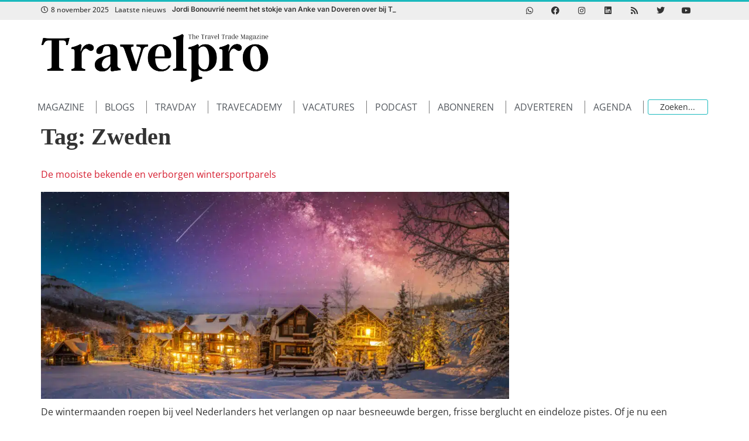

--- FILE ---
content_type: text/html; charset=utf-8
request_url: https://www.google.com/recaptcha/api2/aframe
body_size: 258
content:
<!DOCTYPE HTML><html><head><meta http-equiv="content-type" content="text/html; charset=UTF-8"></head><body><script nonce="o3HNkTrI5TtxTt6GMy4sMw">/** Anti-fraud and anti-abuse applications only. See google.com/recaptcha */ try{var clients={'sodar':'https://pagead2.googlesyndication.com/pagead/sodar?'};window.addEventListener("message",function(a){try{if(a.source===window.parent){var b=JSON.parse(a.data);var c=clients[b['id']];if(c){var d=document.createElement('img');d.src=c+b['params']+'&rc='+(localStorage.getItem("rc::a")?sessionStorage.getItem("rc::b"):"");window.document.body.appendChild(d);sessionStorage.setItem("rc::e",parseInt(sessionStorage.getItem("rc::e")||0)+1);localStorage.setItem("rc::h",'1762575323219');}}}catch(b){}});window.parent.postMessage("_grecaptcha_ready", "*");}catch(b){}</script></body></html>

--- FILE ---
content_type: application/javascript
request_url: https://prism.app-us1.com/?a=610644726&u=https%3A%2F%2Fwww.travelpro.nl%2Ftag%2Fzweden%2F
body_size: 124
content:
window.visitorGlobalObject=window.visitorGlobalObject||window.prismGlobalObject;window.visitorGlobalObject.setVisitorId('a74f79d4-5c74-4dd6-97d9-277802fac9b9', '610644726');window.visitorGlobalObject.setWhitelistedServices('tracking', '610644726');

--- FILE ---
content_type: application/javascript; charset=UTF-8
request_url: https://www.travelpro.nl/wp-content/plugins/adbutler/js/adbutler_hb_init.js?ver=1.29
body_size: -530
content:
var AdButlerHB = AdButlerHB || {};
AdButlerHB.cmd = AdButlerHB.cmd || [];